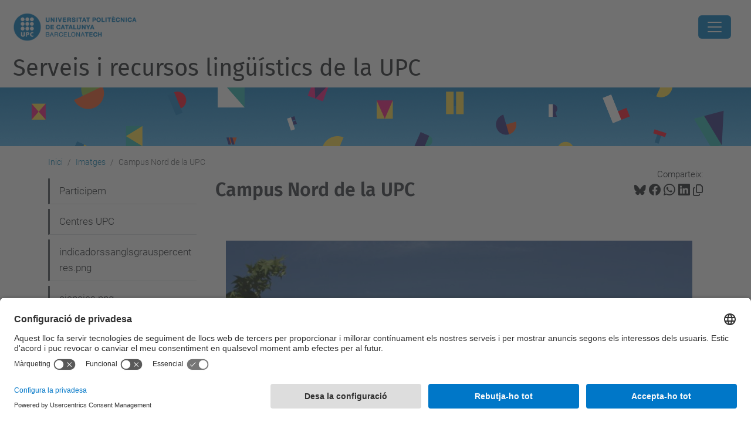

--- FILE ---
content_type: text/html;charset=utf-8
request_url: https://www.upc.edu/slt/ca/imatges/IMG_7198.JPG/view
body_size: 10345
content:
<!DOCTYPE html>
<html xmlns="http://www.w3.org/1999/xhtml" class="h-100" lang="ca" xml:lang="ca">

<head><meta http-equiv="Content-Type" content="text/html; charset=UTF-8" />
  <title>Campus Nord de la UPC — Serveis i recursos lingüístics de la UPC — UPC. Universitat Politècnica de Catalunya</title>
  <link rel="preconnect" href="//app.usercentrics.eu" />
  <link rel="preconnect" href="//api.usercentrics.eu" />
  <link rel="preconnect" href="//privacy-proxy.usercentrics.eu" />
  <link rel="dns-prefetch" href="//app.usercentrics.eu" />
  <link rel="dns-prefetch" href="//api.usercentrics.eu" />
  <link rel="preload" href="/slt/++theme++genweb6.theme/stylesheets/fa.min.css" as="style" onload="this.onload=null;this.rel='stylesheet'" />
  <!-- <link rel="preload" href="//app.usercentrics.eu/browser-ui/latest/loader.js" as="script"/>
  <link rel="preload" href="//privacy-proxy.usercentrics.eu/latest/uc-block.bundle.js" as="script"/> -->
  <script>
    window.UC_UI_DOMAINS = {
      crossDomainConsentSharingIFrame: 'https://www.upc.edu/cross-domain-bridge.html',
    };
  </script>
  <script id="usercentrics-cmp" src="https://app.usercentrics.eu/browser-ui/latest/loader.js" data-settings-id="k73tMWYfS" async=""></script>
  <script type="application/javascript" src="https://privacy-proxy.usercentrics.eu/latest/uc-block.bundle.js"></script>
  <script>
    uc.deactivateBlocking([
      'HkocEodjb7', // Google Analytics is not blocked
      'BJ59EidsWQ', //GTM
      'mJTPU19oR', //Google adsense
    ]);
  </script>
  <script type="text/javascript" id="gtag-consent">
    window.dataLayer = window.dataLayer || [];

    function gtag() {
      dataLayer.push(arguments);
    }
    gtag("consent", "default", {
      ad_user_data: "denied",
      ad_personalization: "denied",
      ad_storage: "denied",
      analytics_storage: "denied",
      wait_for_update: 500
    });
    gtag("set", "ads_data_redaction", true);
  </script>
  <script defer="defer" type="application/javascript" src="/slt/++theme++genweb6.theme/js/dataTables.min.js"></script>
  <script defer="defer" type="application/javascript" src="/slt/++theme++genweb6.theme/js/select2.min.js"></script>
<meta charset="utf-8" /><meta name="twitter:card" content="summary" /><meta property="og:site_name" content="slt" /><meta property="og:title" content="Campus Nord de la UPC" /><meta property="twitter:title" content="Campus Nord de la UPC" /><meta property="og:type" content="website" /><meta property="og:description" content="" /><meta property="twitter:description" content="" /><meta property="og:url" content="https://www.upc.edu/slt/ca/imatges/IMG_7198.JPG/view" /><meta property="twitter:url" content="https://www.upc.edu/slt/ca/imatges/IMG_7198.JPG/view" /><meta property="og:image" content="https://www.upc.edu/slt/ca/imatges/IMG_7198.JPG/@@download/image/IMG_7198.JPG" /><meta property="twitter:image" content="https://www.upc.edu/slt/ca/imatges/IMG_7198.JPG/@@download/image/IMG_7198.JPG" /><meta property="og:image:type" content="image/jpeg" /><meta name="robots" content="all" /><meta name="DC.date.created" content="2019-10-28T09:51:50+01:00" /><meta name="DC.date.modified" content="2019-10-28T09:51:52+01:00" /><meta name="DC.type" content="Imatge" /><meta name="DC.format" content="image/jpeg" /><meta name="DC.language" content="ca" /><meta name="description" /><meta name="viewport" content="width=device-width, initial-scale=1.0" /><meta name="generator" content="Plone - https://plone.org/" /><link rel="alternate" hreflang="ca" href="https://www.upc.edu/slt/ca/imatges/IMG_7198.JPG" /><link rel="alternate" hreflang="x-default" href="https://www.upc.edu/slt/ca/imatges/IMG_7198.JPG" /><link rel="canonical" href="https://www.upc.edu/slt/ca/imatges/IMG_7198.JPG" /><link rel="preload icon" type="image/vnd.microsoft.icon" href="https://www.upc.edu/slt/ca/favicon.ico?name=favicon.ico" /><link rel="mask-icon" href="https://www.upc.edu/slt/ca/favicon.ico?name=favicon.ico" /><link href="https://www.upc.edu/slt/ca/@@search" rel="search" title="Cerca en aquest lloc" /><link data-bundle="easyform" href="https://www.upc.edu/slt/++webresource++b6e63fde-4269-5984-a67a-480840700e9a/++resource++easyform.css" media="all" rel="stylesheet" type="text/css" /><link data-bundle="mosaic-css" href="https://www.upc.edu/slt/++webresource++480da030-29cc-549f-ac36-8d1ede79795e/++plone++mosaic/mosaic.min.css" media="all" rel="stylesheet" type="text/css" /><link data-bundle="multilingual" href="https://www.upc.edu/slt/++webresource++4b25ebfe-4288-5cbe-b3d2-cfa66e33cd82/++resource++plone.app.multilingual.stylesheet/multilingual.css" media="all" rel="stylesheet" type="text/css" /><link data-bundle="plone-fullscreen" href="https://www.upc.edu/slt/++webresource++ac83a459-aa2c-5a45-80a9-9d3e95ae0847/++plone++static/plone-fullscreen/fullscreen.css" media="all" rel="stylesheet" type="text/css" /><link data-bundle="upc-bundle" href="https://www.upc.edu/slt/++webresource++14ff9cc0-0eda-5e21-a9bd-22687843ae35/++theme++genweb6.upc/stylesheets/theme-upc.min.css" media="all" rel="stylesheet" type="text/css" /><link href="https://www.upc.edu/slt/++webresource++d10d4e1f-c923-51c6-ba2c-64718f31d492//++theme++genweb6.theme/stylesheets/theme.min.css" media="all" rel="stylesheet" type="text/css" /><style>.titling-line {
  position: relative;
  overflow: hidden;
  padding: 6px 0;
  margin-top: 0; }

  .titling-line:after {
    content: "";
    position: absolute;
    margin-left: 12px;
    background: #d1d1d1;
    height: 1px;
    box-shadow: 1000px 0 0 -1000px #d1d1d1;
    width: 100%;
    top: 50%; }

    .custom-banner {
      background: none !important;
      color: #ffffff !important; }
</style><script async="" src="https://www.googletagmanager.com/gtag/js?id=G-C85LT8SY84"></script><script>
  window.dataLayer = window.dataLayer || [];
  function gtag(){dataLayer.push(arguments);}
  gtag('js', new Date());

  gtag('config', 'G-C85LT8SY84');
gtag('config', 'G-P80Z250TEZ');
</script><script data-bundle="plone-fullscreen" integrity="sha384-yAbXscL0aoE/0AkFhaGNz6d74lDy9Cz7PXfkWNqRnFm0/ewX0uoBBoyPBU5qW7Nr" src="https://www.upc.edu/slt/++webresource++6aa4c841-faf5-51e8-8109-90bd97e7aa07/++plone++static/plone-fullscreen/fullscreen.js"></script><script data-bundle="plone" integrity="sha384-VpRtef0in9VvJccUgGM+OKJxMlKkCjrUuv4dmkXUjfuBQMRjcDWGNmTYiPWFcckC" src="https://www.upc.edu/slt/++webresource++63fc8075-8d9c-52b0-bd0c-c7db8d9c785d/++plone++static/bundle-plone/bundle.min.js"></script><script data-bundle="datagridfield-bundle" integrity="sha384-ab8+ZO465yuhsQpCxqQ3u2HpLcOwNqxIS0HAA+laLWcfsX8+8SXtI9TSBzDJg9wf" src="https://www.upc.edu/slt/++webresource++b5050647-6b73-57ea-8cc2-e492b13e1606/++resource++collective.z3cform.datagridfield/datagridfield-remote.min.js"></script><script integrity="sha384-Z0c0O7SGparpXtqZ7DqB+2xYabbv4FwSW10MAxUzrFnDh7Bfxubjpre0f7AIxrKf" src="https://www.upc.edu/slt/++webresource++428ff13a-1bd4-583d-ba0b-b909e791367c//++theme++genweb6.theme/js/theme.min.js"></script></head>

<body class="d-flex flex-column h-100 col-content col-one frontend icons-on portaltype-image section-imatges site-ca subsection-IMG_7198.JPG template-image_view thumbs-on userrole-anonymous viewpermission-view" id="visual-portal-wrapper" dir="ltr" data-base-url="https://www.upc.edu/slt/ca/imatges/IMG_7198.JPG" data-view-url="https://www.upc.edu/slt/ca/imatges/IMG_7198.JPG/view" data-portal-url="https://www.upc.edu/slt" data-i18ncatalogurl="https://www.upc.edu/slt/plonejsi18n" data-pat-pickadate="{&quot;date&quot;: {&quot;selectYears&quot;: 200}, &quot;time&quot;: {&quot;interval&quot;: 5 } }" data-pat-plone-modal="{&quot;actionOptions&quot;: {&quot;displayInModal&quot;: false}}"><div class="outer-wrapper flex-shrink-0">

    <header id="content-header" class="sticky-top">
      <div id="portal-top" class="w-100">
        


    <div id="header" class="d-flex align-items-center light-to-dark-theme">

        <a href="#main-container" class="d-none">Anar al contingut principal</a>

        <div id="portal-logos" class="d-flex me-4">
            <div id="logo-primary">

                <a href="https://www.upc.edu/ca" target="_blank">

                    <img alt="Serveis i recursos lingüístics a la UPC. Servei de Llengües i Terminologia" title="Serveis i recursos lingüístics a la UPC. Servei de Llengües i Terminologia" class="img-desktop" src="https://www.upc.edu/slt/@@gw-logo" />

                </a>

                

            </div>

            
        </div>

        <nav id="portal-navbar" role="navigation" class="global-navigation ms-auto">

            <ul class="navbar-nav mb-2 mb-lg-0 align-items-center" id="portal-globalnav">
                <li class="home nav-item">
                    <a class="nav-link" href="https://www.upc.edu/slt/ca">Inici</a>
                </li>

                <li class="politica-linguistica has_subtree nav-item"><a href="https://www.upc.edu/slt/ca/politica-linguistica" target="_self" class="state-published nav-link" aria-haspopup="true">Política lingüística</a><input type="checkbox" class="opener" /><label for="navitem-politica-linguistica" role="button" aria-label="Política lingüística"></label><ul class="has_subtree dropdown"><li class="pladellenguesupc nav-item"><a href="https://www.upc.edu/slt/ca/politica-linguistica/pladellenguesupc" target="_self" class="state-published nav-link">Pla de llengües UPC</a></li><li class="usos-drets nav-item"><a href="https://www.upc.edu/slt/ca/politica-linguistica/usos-drets" target="_self" class="state-published nav-link">Usos i drets lingüístics</a></li><li class="pdi nav-item"><a href="https://www.upc.edu/slt/ca/politica-linguistica/pdi" target="_self" class="state-published nav-link">Política lingüística i PDI</a></li><li class="indicadors-linguistics nav-item"><a href="https://www.upc.edu/slt/ca/politica-linguistica/indicadors-linguistics" target="_self" class="state-published nav-link">Indicadors lingüístics</a></li><li class="acords-upc-marc-normatiu nav-item"><a href="https://www.upc.edu/slt/ca/politica-linguistica/acords-upc-marc-normatiu" target="_self" class="state-published nav-link">Acords UPC i marc normatiu</a></li><li class="memories-politica-linguistica-upc nav-item"><a href="https://www.upc.edu/slt/ca/politica-linguistica/memories-politica-linguistica-upc" target="_self" class="state-published nav-link">Memòries de política lingüística</a></li><li class="servei-llengues-terminologia nav-item"><a href="https://www.upc.edu/slt/ca/politica-linguistica/servei-llengues-terminologia" target="_self" class="state-published nav-link">Servei de Llengües i Terminologia</a></li><li class="convocatoria-ajuts-drac nav-item"><a href="https://www.upc.edu/slt/ca/politica-linguistica/convocatoria-ajuts-drac" target="_self" class="state-published nav-link">Ajuts DRAC 2025-2026 a la mobilitat</a></li></ul></li><li class="acollida has_subtree nav-item"><a href="https://www.upc.edu/slt/ca/acollida" target="_self" class="state-published nav-link" aria-haspopup="true">Acollida lingüística</a><input type="checkbox" class="opener" /><label for="navitem-acollida" role="button" aria-label="Acollida lingüística"></label><ul class="has_subtree dropdown"><li class="primers-passos nav-item"><a href="https://www.upc.edu/slt/ca/acollida/primers-passos" target="_self" class="state-published nav-link">Primers passos per aterrar</a></li><li class="taller-presencial nav-item"><a href="https://www.upc.edu/slt/ca/acollida/taller-presencial" target="_self" class="state-published nav-link">Welcome! Taller de llengua i cultura</a></li><li class="just-arrived-catalaA1 nav-item"><a href="https://www.upc.edu/slt/ca/acollida/just-arrived-catalaA1" target="_self" class="state-published nav-link">Curs Just Arrived</a></li><li class="catala-inicial-centres-recerca nav-item"><a href="https://www.upc.edu/slt/ca/acollida/catala-inicial-centres-recerca" target="_self" class="state-published nav-link">Català inicial per a centres de recerca</a></li><li class="salsam nav-item"><a href="https://www.upc.edu/slt/ca/acollida/salsam" target="_self" class="state-published nav-link">Programa de mentoria SALSA'M</a></li><li class="llengues-upc nav-item"><a href="https://www.upc.edu/slt/ca/acollida/llengues-upc" target="_self" class="state-published nav-link">Les llengües a la UPC</a></li><li class="interculturalitat nav-item"><a href="https://www.upc.edu/slt/ca/acollida/interculturalitat" target="_self" class="state-published nav-link">Interculturalitat</a></li><li class="recursos nav-item"><a href="https://www.upc.edu/slt/ca/acollida/recursos" target="_self" class="state-published nav-link">Recursos</a></li></ul></li><li class="cursos-i-certificats has_subtree nav-item"><a href="https://www.upc.edu/slt/ca/cursos-i-certificats" target="_self" class="state-published nav-link" aria-haspopup="true">Cursos i certificats</a><input type="checkbox" class="opener" /><label for="navitem-cursos-i-certificats" role="button" aria-label="Cursos i certificats"></label><ul class="has_subtree dropdown"><li class="apren-catala nav-item"><a href="https://www.upc.edu/slt/ca/cursos-i-certificats/apren-catala" target="_self" class="state-published nav-link">Aprèn català i certifica el nivell</a></li><li class="apren-llengua-signes-catalana nav-item"><a href="https://www.upc.edu/slt/ca/cursos-i-certificats/apren-llengua-signes-catalana" target="_self" class="state-published nav-link">Aprèn llengua de signes catalana</a></li><li class="apren-aranes nav-item"><a href="https://www.upc.edu/slt/ca/cursos-i-certificats/apren-aranes" target="_self" class="state-published nav-link">Aprèn aranès</a></li><li class="apren-angles nav-item"><a href="https://www.upc.edu/slt/ca/cursos-i-certificats/apren-angles" target="_self" class="state-published nav-link">Aprèn anglès i altres idiomes</a></li><li class="apren-espanyol nav-item"><a href="https://www.upc.edu/slt/ca/cursos-i-certificats/apren-espanyol" target="_self" class="state-published nav-link">Aprèn espanyol</a></li><li class="certifica nav-item"><a href="https://www.upc.edu/slt/ca/cursos-i-certificats/certifica" target="_self" class="state-published nav-link">Certifica el teu nivell d'idiomes</a></li></ul></li><li class="traduccio-i-tecnologies has_subtree nav-item"><a href="https://www.upc.edu/slt/ca/traduccio-i-tecnologies" target="_self" class="state-published nav-link" aria-haspopup="true">Traducció i tecnologies</a><input type="checkbox" class="opener" /><label for="navitem-traduccio-i-tecnologies" role="button" aria-label="Traducció i tecnologies"></label><ul class="has_subtree dropdown"><li class="encarrecs nav-item"><a href="https://www.upc.edu/slt/ca/traduccio-i-tecnologies/encarrecs" target="_self" class="state-published nav-link">Encàrrecs de correccions i traduccions</a></li><li class="tecnologies-linguistiques nav-item"><a href="https://www.upc.edu/slt/ca/traduccio-i-tecnologies/tecnologies-linguistiques" target="_blank" class="state-published nav-link">Tecnologies lingüístiques</a></li><li class="consultes-linguistiques nav-item"><a href="https://www.upc.edu/slt/ca/traduccio-i-tecnologies/consultes-linguistiques" target="_self" class="state-published nav-link">Consultes lingüístiques</a></li></ul></li><li class="redaccio-i-comunicacio has_subtree nav-item"><a href="https://www.upc.edu/slt/ca/redaccio-i-comunicacio" target="_self" class="state-published nav-link" aria-haspopup="true">Redacció i comunicació</a><input type="checkbox" class="opener" /><label for="navitem-redaccio-i-comunicacio" role="button" aria-label="Redacció i comunicació"></label><ul class="has_subtree dropdown"><li class="recursos-redaccio nav-item"><a href="https://www.upc.edu/slt/ca/redaccio-i-comunicacio/recursos-redaccio" target="_self" class="state-published nav-link">Recursos de redacció</a></li><li class="writing-resources nav-item"><a href="https://www.upc.edu/slt/ca/redaccio-i-comunicacio/writing-resources" target="_self" class="state-published nav-link">Writing resources</a></li><li class="terminologia-upc nav-item"><a href="https://www.upc.edu/slt/ca/redaccio-i-comunicacio/terminologia-upc" target="_self" class="state-published nav-link">Terminologia UPC</a></li><li class="millora-la-comunicacio-oral nav-item"><a href="https://www.upc.edu/slt/ca/redaccio-i-comunicacio/millora-la-comunicacio-oral" target="_self" class="state-published nav-link">Millora la comunicació oral</a></li><li class="comunicacio-eficac nav-item"><a href="https://www.upc.edu/slt/ca/redaccio-i-comunicacio/comunicacio-eficac" target="_self" class="state-published nav-link">Comunicació eficaç</a></li><li class="nomenclatura-upc-lsc nav-item"><a href="https://www.upc.edu/slt/ca/redaccio-i-comunicacio/nomenclatura-upc-lsc" target="_self" class="state-published nav-link">Llengua de signes catalana</a></li></ul></li>

                

                    <li class="nav-item nav-action">

                        <a title="Identificació" href="https://www.upc.edu/slt/ca/imatges/IMG_7198.JPG/login" id="personaltools-login" icon="person-fill">

                        <i class="bi bi-person-fill" title="Identificació" alt="Identificació"></i>
                        </a>

                    </li>

                

                

                    <li class="has_subtree nav-item nav-lang">

                        <a href="#" class="nav-link" aria-haspopup="true">
                            <i class="bi bi-globe" alt="Idiomes" title="Idiomes"></i>
                        </a>

                        <ul class="has_subtree dropdown">
                            <li class="nav-item">
                                <a class="nav-link" href="https://www.upc.edu/slt/@@multilingual-selector/6b1b8a1b988c4bba9ae617af6651f7aa/en?set_language=en&amp;post_path=/view">
                                    <span>English</span>
                                </a>
                            </li>
                            <li class="nav-item">
                                <a class="nav-link" href="https://www.upc.edu/slt/@@multilingual-selector/6b1b8a1b988c4bba9ae617af6651f7aa/es?set_language=es&amp;post_path=/view">
                                    <span>Español</span>
                                </a>
                            </li>
                        </ul>
                    </li>

                
            </ul>
        </nav>

        <div id="portal-searchbox" class="nav-item">

            

    <form id="searchGadget_form" action="https://www.upc.edu/slt/ca/@@search" role="search" class="d-flex pat-livesearch show_images " data-pat-livesearch="ajaxUrl:https://www.upc.edu/slt/ca/@@ajax-search">

        <label class="hiddenStructure" for="searchGadget">Cerca</label>

        

            <input name="SearchableText" type="text" size="18" id="searchGadget" title="Cerca en el lloc" placeholder="Cerca en el lloc" class="searchField form-control me-3" />

            

            

        

        <button class="searchButton" type="submit" alt="Cerca" aria-label="Cerca"><i class="bi bi-search" alt="Cerca" title="Cerca"></i></button>

        <div id="portal-advanced-search" class="hiddenStructure">

            <a href="https://www.upc.edu/slt/ca/@@search">Cerca avançada…</a>

        </div>

    </form>


        </div>

        <div id="portal-navbar-mobile" class="d-none ms-auto" role="navigation">

            <nav class="navbar navbar-dark">

                <div class="container-fluid">

                    <button class="navbar-toggler" type="button" data-bs-toggle="offcanvas" aria-label="Close" data-bs-target="#gwMobileNavbar" aria-controls="gwMobileNavbar">

                    <span class="navbar-toggler-icon"></span>

                    </button>

                    <div class="offcanvas offcanvas-end text-bg-dark" tabindex="-1" id="gwMobileNavbar" aria-labelledby="gwMobileNavbarLabel">

                        <div class="offcanvas-header">

                            <p class="h5">Menú</p>
                            <button type="button" class="btn-close btn-close-white" data-bs-dismiss="offcanvas" aria-label="Close"></button>

                        </div>

                        <div class="offcanvas-body">

                            <div class="d-flex mt-3 mb-2" role="search">

                                <div id="portal-searchbox-mobile" class="nav-item">

                                    

    <form id="searchGadget_form_mobile" action="https://www.upc.edu/slt/ca/@@search" role="search" class="d-flex pat-livesearch show_images " data-pat-livesearch="ajaxUrl:https://www.upc.edu/slt/ca/@@ajax-search">

        <label class="hiddenStructure" for="searchGadget_mobile">Cerca</label>

        

            <input name="SearchableText" type="text" size="18" id="searchGadget_mobile" title="Cerca en el lloc" placeholder="Cerca en el lloc" class="searchField form-control me-3" />

            

            

        

        <button class="searchButton" type="submit" alt="Cerca" aria-label="Cerca"><i class="bi bi-search" alt="Cerca" title="Cerca"></i></button>

        <div id="portal-advanced-search_mobile" class="hiddenStructure">

            <a href="https://www.upc.edu/slt/ca/@@search">Cerca avançada…</a>

        </div>

    </form>



                                </div>

                            </div>

                            <ul class="navbar-nav justify-content-end flex-grow-1 pe-3">

                                <li class="nav-item">

                                    <a class="nav-link" href="https://www.upc.edu/slt/ca">Inici</a>

                                </li>

                                

                                    <li class="ps-3"><hr class="mt-1 mb-1" /></li>

                                    <li class="politica-linguistica has_subtree nav-item"><a href="https://www.upc.edu/slt/ca/politica-linguistica" target="_self" class="state-published nav-link" aria-haspopup="true">Política lingüística</a><input type="checkbox" class="opener" /><label for="navitem-politica-linguistica" role="button" aria-label="Política lingüística"></label><ul class="has_subtree dropdown"><li class="pladellenguesupc nav-item"><a href="https://www.upc.edu/slt/ca/politica-linguistica/pladellenguesupc" target="_self" class="state-published nav-link">Pla de llengües UPC</a></li><li class="usos-drets nav-item"><a href="https://www.upc.edu/slt/ca/politica-linguistica/usos-drets" target="_self" class="state-published nav-link">Usos i drets lingüístics</a></li><li class="pdi nav-item"><a href="https://www.upc.edu/slt/ca/politica-linguistica/pdi" target="_self" class="state-published nav-link">Política lingüística i PDI</a></li><li class="indicadors-linguistics nav-item"><a href="https://www.upc.edu/slt/ca/politica-linguistica/indicadors-linguistics" target="_self" class="state-published nav-link">Indicadors lingüístics</a></li><li class="acords-upc-marc-normatiu nav-item"><a href="https://www.upc.edu/slt/ca/politica-linguistica/acords-upc-marc-normatiu" target="_self" class="state-published nav-link">Acords UPC i marc normatiu</a></li><li class="memories-politica-linguistica-upc nav-item"><a href="https://www.upc.edu/slt/ca/politica-linguistica/memories-politica-linguistica-upc" target="_self" class="state-published nav-link">Memòries de política lingüística</a></li><li class="servei-llengues-terminologia nav-item"><a href="https://www.upc.edu/slt/ca/politica-linguistica/servei-llengues-terminologia" target="_self" class="state-published nav-link">Servei de Llengües i Terminologia</a></li><li class="convocatoria-ajuts-drac nav-item"><a href="https://www.upc.edu/slt/ca/politica-linguistica/convocatoria-ajuts-drac" target="_self" class="state-published nav-link">Ajuts DRAC 2025-2026 a la mobilitat</a></li></ul></li><li class="acollida has_subtree nav-item"><a href="https://www.upc.edu/slt/ca/acollida" target="_self" class="state-published nav-link" aria-haspopup="true">Acollida lingüística</a><input type="checkbox" class="opener" /><label for="navitem-acollida" role="button" aria-label="Acollida lingüística"></label><ul class="has_subtree dropdown"><li class="primers-passos nav-item"><a href="https://www.upc.edu/slt/ca/acollida/primers-passos" target="_self" class="state-published nav-link">Primers passos per aterrar</a></li><li class="taller-presencial nav-item"><a href="https://www.upc.edu/slt/ca/acollida/taller-presencial" target="_self" class="state-published nav-link">Welcome! Taller de llengua i cultura</a></li><li class="just-arrived-catalaA1 nav-item"><a href="https://www.upc.edu/slt/ca/acollida/just-arrived-catalaA1" target="_self" class="state-published nav-link">Curs Just Arrived</a></li><li class="catala-inicial-centres-recerca nav-item"><a href="https://www.upc.edu/slt/ca/acollida/catala-inicial-centres-recerca" target="_self" class="state-published nav-link">Català inicial per a centres de recerca</a></li><li class="salsam nav-item"><a href="https://www.upc.edu/slt/ca/acollida/salsam" target="_self" class="state-published nav-link">Programa de mentoria SALSA'M</a></li><li class="llengues-upc nav-item"><a href="https://www.upc.edu/slt/ca/acollida/llengues-upc" target="_self" class="state-published nav-link">Les llengües a la UPC</a></li><li class="interculturalitat nav-item"><a href="https://www.upc.edu/slt/ca/acollida/interculturalitat" target="_self" class="state-published nav-link">Interculturalitat</a></li><li class="recursos nav-item"><a href="https://www.upc.edu/slt/ca/acollida/recursos" target="_self" class="state-published nav-link">Recursos</a></li></ul></li><li class="cursos-i-certificats has_subtree nav-item"><a href="https://www.upc.edu/slt/ca/cursos-i-certificats" target="_self" class="state-published nav-link" aria-haspopup="true">Cursos i certificats</a><input type="checkbox" class="opener" /><label for="navitem-cursos-i-certificats" role="button" aria-label="Cursos i certificats"></label><ul class="has_subtree dropdown"><li class="apren-catala nav-item"><a href="https://www.upc.edu/slt/ca/cursos-i-certificats/apren-catala" target="_self" class="state-published nav-link">Aprèn català i certifica el nivell</a></li><li class="apren-llengua-signes-catalana nav-item"><a href="https://www.upc.edu/slt/ca/cursos-i-certificats/apren-llengua-signes-catalana" target="_self" class="state-published nav-link">Aprèn llengua de signes catalana</a></li><li class="apren-aranes nav-item"><a href="https://www.upc.edu/slt/ca/cursos-i-certificats/apren-aranes" target="_self" class="state-published nav-link">Aprèn aranès</a></li><li class="apren-angles nav-item"><a href="https://www.upc.edu/slt/ca/cursos-i-certificats/apren-angles" target="_self" class="state-published nav-link">Aprèn anglès i altres idiomes</a></li><li class="apren-espanyol nav-item"><a href="https://www.upc.edu/slt/ca/cursos-i-certificats/apren-espanyol" target="_self" class="state-published nav-link">Aprèn espanyol</a></li><li class="certifica nav-item"><a href="https://www.upc.edu/slt/ca/cursos-i-certificats/certifica" target="_self" class="state-published nav-link">Certifica el teu nivell d'idiomes</a></li></ul></li><li class="traduccio-i-tecnologies has_subtree nav-item"><a href="https://www.upc.edu/slt/ca/traduccio-i-tecnologies" target="_self" class="state-published nav-link" aria-haspopup="true">Traducció i tecnologies</a><input type="checkbox" class="opener" /><label for="navitem-traduccio-i-tecnologies" role="button" aria-label="Traducció i tecnologies"></label><ul class="has_subtree dropdown"><li class="encarrecs nav-item"><a href="https://www.upc.edu/slt/ca/traduccio-i-tecnologies/encarrecs" target="_self" class="state-published nav-link">Encàrrecs de correccions i traduccions</a></li><li class="tecnologies-linguistiques nav-item"><a href="https://www.upc.edu/slt/ca/traduccio-i-tecnologies/tecnologies-linguistiques" target="_blank" class="state-published nav-link">Tecnologies lingüístiques</a></li><li class="consultes-linguistiques nav-item"><a href="https://www.upc.edu/slt/ca/traduccio-i-tecnologies/consultes-linguistiques" target="_self" class="state-published nav-link">Consultes lingüístiques</a></li></ul></li><li class="redaccio-i-comunicacio has_subtree nav-item"><a href="https://www.upc.edu/slt/ca/redaccio-i-comunicacio" target="_self" class="state-published nav-link" aria-haspopup="true">Redacció i comunicació</a><input type="checkbox" class="opener" /><label for="navitem-redaccio-i-comunicacio" role="button" aria-label="Redacció i comunicació"></label><ul class="has_subtree dropdown"><li class="recursos-redaccio nav-item"><a href="https://www.upc.edu/slt/ca/redaccio-i-comunicacio/recursos-redaccio" target="_self" class="state-published nav-link">Recursos de redacció</a></li><li class="writing-resources nav-item"><a href="https://www.upc.edu/slt/ca/redaccio-i-comunicacio/writing-resources" target="_self" class="state-published nav-link">Writing resources</a></li><li class="terminologia-upc nav-item"><a href="https://www.upc.edu/slt/ca/redaccio-i-comunicacio/terminologia-upc" target="_self" class="state-published nav-link">Terminologia UPC</a></li><li class="millora-la-comunicacio-oral nav-item"><a href="https://www.upc.edu/slt/ca/redaccio-i-comunicacio/millora-la-comunicacio-oral" target="_self" class="state-published nav-link">Millora la comunicació oral</a></li><li class="comunicacio-eficac nav-item"><a href="https://www.upc.edu/slt/ca/redaccio-i-comunicacio/comunicacio-eficac" target="_self" class="state-published nav-link">Comunicació eficaç</a></li><li class="nomenclatura-upc-lsc nav-item"><a href="https://www.upc.edu/slt/ca/redaccio-i-comunicacio/nomenclatura-upc-lsc" target="_self" class="state-published nav-link">Llengua de signes catalana</a></li></ul></li>

                                

                                

                                    

                                        <li class="ps-3"><hr class="mt-1 mb-1" /></li>

                                        <li class="nav-item">

                                            <a href="https://www.upc.edu/slt/ca/imatges/IMG_7198.JPG/login" title="Identificació" id="personaltools-login-mobile">

                                                <span>Identificació</span>
                                            </a>

                                        </li>

                                    

                                

                                

                                    

                                        <li class="ps-3"><hr class="mt-1 mb-1" /></li>

                                        <li class="nav-item">

                                            <a class="nav-link" href="https://www.upc.edu/slt/@@multilingual-selector/6b1b8a1b988c4bba9ae617af6651f7aa/en?set_language=en&amp;post_path=/view">

                                                <span>English</span>

                                            </a>

                                        </li>
                                        <li class="nav-item">

                                            <a class="nav-link" href="https://www.upc.edu/slt/@@multilingual-selector/6b1b8a1b988c4bba9ae617af6651f7aa/es?set_language=es&amp;post_path=/view">

                                                <span>Español</span>

                                            </a>

                                        </li>

                                    

                                

                            </ul>
                        </div>
                    </div>
                </div>
            </nav>
        </div>
    </div>



      </div>
    </header>

    <div id="above-content-wrapper">
      <div id="viewlet-above-content">



    <div id="hero" class="light-to-dark-theme image-hero content-hero" style="--bg-img-url: url(https://www.upc.edu/slt/@@gw-hero)">

        

        

        

            <section>

                

                

                <img alt="" src="https://www.upc.edu/slt/@@gw-hero" />

            </section>

        

        <div class="site_title">

            

                

                <div class="h1">
                    <a accesskey="1" class="text-decoration-none" href="https://www.upc.edu/slt/ca">
                        Serveis i recursos lingüístics de la UPC
                    </a>
                </div>

            

        </div>

        

    </div>





<nav id="portal-breadcrumbs" aria-label="breadcrumb" label_breadcrumb="label_breadcrumb">
  <div class="container">
    <ol class="breadcrumb">
      <li class="breadcrumb-item"><a href="https://www.upc.edu/slt/ca">Inici</a></li>
      
        <li class="breadcrumb-item"><a href="https://www.upc.edu/slt/ca/imatges">Imatges</a></li>
        
      
        
        <li class="breadcrumb-item active" aria-current="page">Campus Nord de la UPC</li>
      
    </ol>
  </div>
</nav>
</div>
    </div>

    <div class="container">
      <div class="row">
        <aside id="global_statusmessage" class="col-12">
      

      <div>
      </div>
    </aside>
      </div>
      <main id="main-container" class="row">
        <section id="portal-column-content">

      

      

        

          <article id="content">

            

              <header>

                <div id="viewlet-above-content-title"><span id="social-tags-body" itemscope="" itemtype="http://schema.org/WebPage" style="display: none">
  <span itemprop="name">Campus Nord de la UPC</span>
  <span itemprop="description"></span>
  <span itemprop="url">https://www.upc.edu/slt/ca/imatges/IMG_7198.JPG/view</span>
  <span itemprop="image">https://www.upc.edu/slt/ca/imatges/IMG_7198.JPG/@@download/image/IMG_7198.JPG</span>
</span>

<div id="social_tags">

  <p class="fs-s mb-0">
    Comparteix:
  </p>

  

    <a target="_blank" href="https://bsky.app/intent/compose?text=Campus Nord de la UPC https://www.upc.edu/slt/resolveuid/b6da8f1f546b458b8009658cc39b6e2e" title="Bluesky">

      <i class="fa-brands fa-bluesky"></i>

    </a>

    

  

    <a target="_blank" href="https://www.facebook.com/sharer/sharer.php?u=https://www.upc.edu/slt/resolveuid/b6da8f1f546b458b8009658cc39b6e2e" title="Facebook">

      <i class="bi bi-facebook"></i>

    </a>

    

  

    <a target="_blank" href="https://wa.me/?text=Campus Nord de la UPC https://www.upc.edu/slt/resolveuid/b6da8f1f546b458b8009658cc39b6e2e" title="Whatsapp">

      <i class="bi bi-whatsapp"></i>

    </a>

    

  

    <a target="_blank" href="https://www.linkedin.com/sharing/share-offsite?url=https://www.upc.edu/slt/resolveuid/b6da8f1f546b458b8009658cc39b6e2e" title="Linkedin">

      <i class="bi bi-linkedin"></i>

    </a>

    

  

    

    <a href="#" data-bs-toggle="tooltip" id="copy-universal-link" data-url="https://www.upc.edu/slt/resolveuid/b6da8f1f546b458b8009658cc39b6e2e" aria-label="Copiat!" data-bs-title="Copiat!" data-bs-original-title="Copiar enllaç">

      <i class="fa-regular fa-copy"></i>

    </a>

  

</div>
</div>

                
                  <h1>Campus Nord de la UPC</h1>

                

                <div id="viewlet-below-content-title"></div>

                
                  

                

                <div id="viewlet-below-content-description"></div>

              </header>

              <div id="viewlet-above-content-body">
</div>

              <div id="content-core">
                


  <section class="section section-main">
    <figure class="figure">
      <a href="https://www.upc.edu/slt/ca/imatges/IMG_7198.JPG/image_view_fullscreen">
        <img src="https://www.upc.edu/slt/ca/imatges/IMG_7198.JPG/@@images/image-800-e2fbfeb9a114a5f5b2efec7aef5f445e.jpeg" alt="Campus Nord de la UPC" title="Campus Nord de la UPC" height="533" width="800" class="figure-img img-fluid" />
      </a>
    </figure>

    

    <div class="file-description">

      <div class="h5 mb-2">
        <a href="https://www.upc.edu/slt/ca/imatges/IMG_7198.JPG/@@download/image/IMG_7198.JPG">IMG_7198.JPG</a>
      </div>
      <div class="metadata d-flex justify-content-center text-muted small">
        <div class="px-2">
          <svg xmlns="http://www.w3.org/2000/svg" width="16" height="16" fill="currentColor" class="plone-icon icon-inline bi bi-file-earmark-image" viewbox="0 0 16 16" aria-labelledby="title">
  <path d="M6.502 7a1.5 1.5 0 1 0 0-3 1.5 1.5 0 0 0 0 3z"></path>
  <path d="M14 14a2 2 0 0 1-2 2H4a2 2 0 0 1-2-2V2a2 2 0 0 1 2-2h5.5L14 4.5V14zM4 1a1 1 0 0 0-1 1v10l2.224-2.224a.5.5 0 0 1 .61-.075L8 11l2.157-3.02a.5.5 0 0 1 .76-.063L13 10V4.5h-2A1.5 1.5 0 0 1 9.5 3V1H4z"></path>
<title>image/jpeg</title></svg>
          <span class="d-none">Type</span>
          image/jpeg
        </div>
        <div class="px-2">
          <svg xmlns="http://www.w3.org/2000/svg" width="16" height="16" fill="currentColor" class="plone-icon icon-inline bi bi-aspect-ratio" viewbox="0 0 16 16" aria-labelledby="title">
  <path d="M0 3.5A1.5 1.5 0 0 1 1.5 2h13A1.5 1.5 0 0 1 16 3.5v9a1.5 1.5 0 0 1-1.5 1.5h-13A1.5 1.5 0 0 1 0 12.5v-9zM1.5 3a.5.5 0 0 0-.5.5v9a.5.5 0 0 0 .5.5h13a.5.5 0 0 0 .5-.5v-9a.5.5 0 0 0-.5-.5h-13z"></path>
  <path d="M2 4.5a.5.5 0 0 1 .5-.5h3a.5.5 0 0 1 0 1H3v2.5a.5.5 0 0 1-1 0v-3zm12 7a.5.5 0 0 1-.5.5h-3a.5.5 0 0 1 0-1H13V8.5a.5.5 0 0 1 1 0v3z"></path>
<title>Dimension</title></svg>
          <span class="d-none">Dimension</span>
          4272x2848
        </div>
        <div class="px-2">
          <svg xmlns="http://www.w3.org/2000/svg" width="16" height="16" fill="currentColor" class="plone-icon icon-inline bi bi-file-binary" viewbox="0 0 16 16" aria-labelledby="title">
  <path d="M5.526 13.09c.976 0 1.524-.79 1.524-2.205 0-1.412-.548-2.203-1.524-2.203-.978 0-1.526.79-1.526 2.203 0 1.415.548 2.206 1.526 2.206zm-.832-2.205c0-1.05.29-1.612.832-1.612.358 0 .607.247.733.721L4.7 11.137a6.749 6.749 0 0 1-.006-.252zm.832 1.614c-.36 0-.606-.246-.732-.718l1.556-1.145c.003.079.005.164.005.249 0 1.052-.29 1.614-.829 1.614zm5.329.501v-.595H9.73V8.772h-.69l-1.19.786v.688L8.986 9.5h.05v2.906h-1.18V13h3z"></path>
  <path d="M4 0a2 2 0 0 0-2 2v12a2 2 0 0 0 2 2h8a2 2 0 0 0 2-2V2a2 2 0 0 0-2-2H4zm0 1h8a1 1 0 0 1 1 1v12a1 1 0 0 1-1 1H4a1 1 0 0 1-1-1V2a1 1 0 0 1 1-1z"></path>
<title>Size</title></svg>
          <span class="d-none">File size</span>
          5.0 MB
          
        </div>
      </div>

    </div>

  </section>

  <section class="section section-actions">
    <a class="btn btn-primary download" href="https://www.upc.edu/slt/ca/imatges/IMG_7198.JPG/@@download/image/IMG_7198.JPG">Descarrega</a>
    <a class="btn btn-primary fullscreen" href="https://www.upc.edu/slt/ca/imatges/IMG_7198.JPG/image_view_fullscreen"><span>Feu clic per a visualitzar la imatge a mida completa…</span></a>
  </section>




              </div>

              <div id="viewlet-below-content-body">






</div>

            
            <footer>
              <div id="viewlet-below-content">




</div>
            </footer>
          </article>
        
      

      
    </section>
        <aside id="portal-column-one">
        
      
        

    <div class="portletWrapper" id="portletwrapper-706c6f6e652e6c656674636f6c756d6e0a636f6e746578740a2f3132302f736c742f63610a6e617669676174696f6e" data-portlethash="706c6f6e652e6c656674636f6c756d6e0a636f6e746578740a2f3132302f736c742f63610a6e617669676174696f6e">

  <div class="card portlet portletNavigationTree">

    <div class="card-header hiddenStructure">

      <h2 class="portlet-title">Navegació</h2>
    </div>

    <nav class="card-body">
      <ul class="navTree navTreeLevel0">
        
        



<li class="navTreeItem visualNoMarker navTreeFolderish section-participem">

    

        <a href="https://www.upc.edu/slt/ca/imatges/participem" title="" class="state-published navTreeFolderish " target="_self">

            

            

            

            Participem
        </a>
        

    
</li>

<li class="navTreeItem visualNoMarker navTreeFolderish section-centres-upc">

    

        <a href="https://www.upc.edu/slt/ca/imatges/centres-upc" title="" class="state-published navTreeFolderish " target="_self">

            

            

            

            Centres UPC
        </a>
        

    
</li>

<li class="navTreeItem visualNoMarker section-indicadorssanglsgrauspercentres-png">

    

        <a href="https://www.upc.edu/slt/ca/imatges/indicadorssanglsgrauspercentres.png/view" title="" class="state-missing-value " target="_self">

            

            

            

            indicadorssanglsgrauspercentres.png
        </a>
        

    
</li>

<li class="navTreeItem visualNoMarker section-ciencies-png">

    

        <a href="https://www.upc.edu/slt/ca/imatges/ciencies.png/view" title="" class="state-missing-value " target="_self">

            

            

            

            ciencies.png
        </a>
        

    
</li>

<li class="navTreeItem visualNoMarker navTreeFolderish section-pagina-inici">

    

        <a href="https://www.upc.edu/slt/ca/imatges/pagina-inici" title="" class="state-published navTreeFolderish " target="_self">

            

            

            

            AA Pàgina d'inici
        </a>
        

    
</li>

<li class="navTreeItem visualNoMarker navTreeFolderish section-apren-catala">

    

        <a href="https://www.upc.edu/slt/ca/imatges/apren-catala" title="" class="state-published navTreeFolderish " target="_self">

            

            

            

            Aprèn català
        </a>
        

    
</li>

<li class="navTreeItem visualNoMarker section-arquitectura-png">

    

        <a href="https://www.upc.edu/slt/ca/imatges/arquitectura.png/view" title="" class="state-missing-value " target="_self">

            

            

            

            arquitectura.png
        </a>
        

    
</li>

<li class="navTreeItem visualNoMarker section-enginyeria">

    

        <a href="https://www.upc.edu/slt/ca/imatges/enginyeria/view" title="" class="state-missing-value " target="_self">

            

            

            

            enginyeria
        </a>
        

    
</li>

<li class="navTreeItem visualNoMarker navTreeFolderish section-upc-digue-ho-be">

    

        <a href="https://www.upc.edu/slt/ca/imatges/upc-digue-ho-be" title="" class="state-published navTreeFolderish " target="_self">

            

            

            

            UPC, digue-ho bé. Oralitat
        </a>
        

    
</li>

<li class="navTreeItem visualNoMarker navTreeFolderish section-ace">

    

        <a href="https://www.upc.edu/slt/ca/imatges/ace" title="" class="state-published navTreeFolderish " target="_self">

            

            

            

            ACE
        </a>
        

    
</li>

<li class="navTreeItem visualNoMarker navTreeFolderish section-acollida-linguistica-i-cultural">

    

        <a href="https://www.upc.edu/slt/ca/imatges/acollida-linguistica-i-cultural" title="" class="state-published navTreeFolderish " target="_self">

            

            

            

            Acollida lingüística i cultural
        </a>
        

    
</li>

<li class="navTreeItem visualNoMarker navTreeFolderish section-apren-aranes">

    

        <a href="https://www.upc.edu/slt/ca/imatges/apren-aranes" title="" class="state-published navTreeFolderish " target="_self">

            

            

            

            Aprèn aranès
        </a>
        

    
</li>

<li class="navTreeItem visualNoMarker navTreeFolderish section-baners4">

    

        <a href="https://www.upc.edu/slt/ca/imatges/baners4" title="" class="state-published navTreeFolderish " target="_self">

            

            

            

            Bàners
        </a>
        

    
</li>

<li class="navTreeItem visualNoMarker navTreeCurrentNode section-img_7198-jpg">

    

        <a href="https://www.upc.edu/slt/ca/imatges/IMG_7198.JPG/view" title="" class="state-missing-value navTreeCurrentItem navTreeCurrentNode " target="_self">

            

            

            

            Campus Nord de la UPC
        </a>
        

    
</li>

<li class="navTreeItem visualNoMarker section-catala-principiants-jpg">

    

        <a href="https://www.upc.edu/slt/ca/imatges/catala-principiants.jpg/view" title="" class="state-missing-value " target="_self">

            

            

            

            Cursos de català per a principiants
        </a>
        

    
</li>

<li class="navTreeItem visualNoMarker navTreeFolderish section-demana">

    

        <a href="https://www.upc.edu/slt/ca/imatges/demana" title="" class="state-published navTreeFolderish " target="_self">

            

            

            

            Demana
        </a>
        

    
</li>

<li class="navTreeItem visualNoMarker navTreeFolderish section-llengua-de-signes-catalana">

    

        <a href="https://www.upc.edu/slt/ca/imatges/llengua-de-signes-catalana" title="" class="state-published navTreeFolderish " target="_self">

            

            

            

            Llengua de signes catalana
        </a>
        

    
</li>

<li class="navTreeItem visualNoMarker navTreeFolderish section-diccionaris-i-terminologia">

    

        <a href="https://www.upc.edu/slt/ca/imatges/diccionaris-i-terminologia" title="" class="state-published navTreeFolderish " target="_self">

            

            

            

            Diccionaris i terminologia
        </a>
        

    
</li>

<li class="navTreeItem visualNoMarker section-espaolextranjeros_es-jpg">

    

        <a href="https://www.upc.edu/slt/ca/imatges/espaolextranjeros_ES.jpg/view" title="" class="state-missing-value " target="_self">

            

            

            

            Español para extranjeros
        </a>
        

    
</li>

<li class="navTreeItem visualNoMarker section-exemple-impres-jpg">

    

        <a href="https://www.upc.edu/slt/ca/imatges/exemple-impres.jpg/view" title="" class="state-missing-value " target="_self">

            

            

            

            Exemple impres
        </a>
        

    
</li>

<li class="navTreeItem visualNoMarker navTreeFolderish section-icones-simbols-1">

    

        <a href="https://www.upc.edu/slt/ca/imatges/icones-simbols-1" title="" class="state-published navTreeFolderish " target="_self">

            

            

            

            Icones símbols
        </a>
        

    
</li>

<li class="navTreeItem visualNoMarker section-idiomesupc-jpg">

    

        <a href="https://www.upc.edu/slt/ca/imatges/IdiomesUPC.jpg/view" title="" class="state-missing-value " target="_self">

            

            

            

            Idiomes UPC: acords amb les escoles d'idiomes universitàries
        </a>
        

    
</li>

<li class="navTreeItem visualNoMarker section-informacio">

    

        <a href="https://www.upc.edu/slt/ca/imatges/informacio/view" title="" class="state-missing-value " target="_self">

            

            

            

            Informació
        </a>
        

    
</li>

<li class="navTreeItem visualNoMarker navTreeFolderish section-kit-aterratge">

    

        <a href="https://www.upc.edu/slt/ca/imatges/kit-aterratge" title="" class="state-published navTreeFolderish " target="_self">

            

            

            

            kit aterratge
        </a>
        

    
</li>

<li class="navTreeItem visualNoMarker navTreeFolderish section-models-documents">

    

        <a href="https://www.upc.edu/slt/ca/imatges/models-documents" title="" class="state-published navTreeFolderish " target="_self">

            

            

            

            Models de documents
        </a>
        

    
</li>

<li class="navTreeItem visualNoMarker navTreeFolderish section-nadal-inici">

    

        <a href="https://www.upc.edu/slt/ca/imatges/nadal-inici" title="" class="state-published navTreeFolderish " target="_self">

            

            

            

            Nadal Inici
        </a>
        

    
</li>

<li class="navTreeItem visualNoMarker section-nomneclaturaversio2014-jpg">

    

        <a href="https://www.upc.edu/slt/ca/imatges/nomneclaturaversio2014.jpg/view" title="" class="state-missing-value " target="_self">

            

            

            

            Nomeclatura UPC versió 2014
        </a>
        

    
</li>

<li class="navTreeItem visualNoMarker navTreeFolderish section-noticies">

    

        <a href="https://www.upc.edu/slt/ca/imatges/noticies" title="" class="state-published navTreeFolderish " target="_self">

            

            

            

            Notícies
        </a>
        

    
</li>

<li class="navTreeItem visualNoMarker navTreeFolderish section-carrusel-dimatges-nadal-2015">

    

        <a href="https://www.upc.edu/slt/ca/imatges/carrusel-dimatges-nadal-2015" title="" class="state-published navTreeFolderish " target="_self">

            

            

            

            Pestanyes boles
        </a>
        

    
</li>

<li class="navTreeItem visualNoMarker navTreeFolderish section-pla-de-llengues-2022-2025">

    

        <a href="https://www.upc.edu/slt/ca/imatges/pla-de-llengues-2022-2025" title="" class="state-published navTreeFolderish " target="_self">

            

            

            

            Pla de llengües UPC 2022-2025
        </a>
        

    
</li>

<li class="navTreeItem visualNoMarker navTreeFolderish section-politica-linguistica">

    

        <a href="https://www.upc.edu/slt/ca/imatges/politica-linguistica" title="" class="state-published navTreeFolderish " target="_self">

            

            

            

            Política lingüística
        </a>
        

    
</li>

<li class="navTreeItem visualNoMarker navTreeFolderish section-programa-didiomes-de-la-upc">

    

        <a href="https://www.upc.edu/slt/ca/imatges/programa-didiomes-de-la-upc" title="" class="state-published navTreeFolderish " target="_self">

            

            

            

            Programa d'idiomes de la UPC
        </a>
        

    
</li>

<li class="navTreeItem visualNoMarker navTreeFolderish section-rectangulars">

    

        <a href="https://www.upc.edu/slt/ca/imatges/rectangulars" title="" class="state-published navTreeFolderish " target="_self">

            

            

            

            Rectangulars
        </a>
        

    
</li>

<li class="navTreeItem visualNoMarker navTreeFolderish section-salsam">

    

        <a href="https://www.upc.edu/slt/ca/imatges/salsam" title="" class="state-published navTreeFolderish " target="_self">

            

            

            

            SALSA'M
        </a>
        

    
</li>

<li class="navTreeItem visualNoMarker navTreeFolderish section-sant-jordi-2014">

    

        <a href="https://www.upc.edu/slt/ca/imatges/sant-jordi-2014" title="" class="state-published navTreeFolderish " target="_self">

            

            

            

            Sant Jordi 2014
        </a>
        

    
</li>

<li class="navTreeItem visualNoMarker navTreeFolderish section-sant-jordi-2015">

    

        <a href="https://www.upc.edu/slt/ca/imatges/sant-jordi-2015" title="" class="state-published navTreeFolderish " target="_self">

            

            

            

            Sant Jordi 2015
        </a>
        

    
</li>

<li class="navTreeItem visualNoMarker navTreeFolderish section-sant-jordi-2016">

    

        <a href="https://www.upc.edu/slt/ca/imatges/sant-jordi-2016" title="" class="state-published navTreeFolderish " target="_self">

            

            

            

            Sant Jordi 2016
        </a>
        

    
</li>

<li class="navTreeItem visualNoMarker navTreeFolderish section-serveis-i-recursos-linguistics">

    

        <a href="https://www.upc.edu/slt/ca/imatges/serveis-i-recursos-linguistics" title="" class="state-published navTreeFolderish " target="_self">

            

            

            

            Serveis i recursos lingüístics
        </a>
        

    
</li>

<li class="navTreeItem visualNoMarker navTreeFolderish section-setmana-de-la-ciencia-upc-2014">

    

        <a href="https://www.upc.edu/slt/ca/imatges/setmana-de-la-ciencia-upc-2014" title="" class="state-published navTreeFolderish " target="_self">

            

            

            

            Setmana de la Ciència UPC 2014
        </a>
        

    
</li>

<li class="navTreeItem visualNoMarker navTreeFolderish section-time-to-talk">

    

        <a href="https://www.upc.edu/slt/ca/imatges/time-to-talk" title="" class="state-published navTreeFolderish " target="_self">

            

            

            

            Time to Talk
        </a>
        

    
</li>

<li class="navTreeItem visualNoMarker navTreeFolderish section-tecnologies-linguistiques">

    

        <a href="https://www.upc.edu/slt/ca/imatges/tecnologies-linguistiques" title="" class="state-published navTreeFolderish " target="_self">

            

            

            

            Tecnologies lingüístiques
        </a>
        

    
</li>

<li class="navTreeItem visualNoMarker navTreeFolderish section-terminologia-upc">

    

        <a href="https://www.upc.edu/slt/ca/imatges/terminologia-upc" title="" class="state-published navTreeFolderish " target="_self">

            

            

            

            Terminologia UPC
        </a>
        

    
</li>

<li class="navTreeItem visualNoMarker navTreeFolderish section-unite">

    

        <a href="https://www.upc.edu/slt/ca/imatges/unite" title="" class="state-published navTreeFolderish " target="_self">

            

            

            

            Unite!
        </a>
        

    
</li>

<li class="navTreeItem visualNoMarker section-ajuts-drac-png">

    

        <a href="https://www.upc.edu/slt/ca/imatges/ajuts-drac.png/view" title="" class="state-missing-value " target="_self">

            

            

            

            Ajuts DRAC
        </a>
        

    
</li>

<li class="navTreeItem visualNoMarker section-reptes-sl-png">

    

        <a href="https://www.upc.edu/slt/ca/imatges/reptes-sl.png/view" title="" class="state-missing-value " target="_self">

            

            

            

            Quins reptes tenim els serveis lingüístics?
        </a>
        

    
</li>

<li class="navTreeItem visualNoMarker navTreeFolderish section-pla-de-llengues-upc-2010-2020">

    

        <a href="https://www.upc.edu/slt/ca/imatges/pla-de-llengues-upc-2010-2020" title="" class="state-published navTreeFolderish " target="_self">

            

            

            

            Pla de llengües UPC 2010-2020
        </a>
        

    
</li>

<li class="navTreeItem visualNoMarker section-panglos-jpeg">

    

        <a href="https://www.upc.edu/slt/ca/imatges/panglos.jpeg/view" title="" class="state-missing-value " target="_self">

            

            

            

            Panglòs
        </a>
        

    
</li>

<li class="navTreeItem visualNoMarker section-imatge-slt-png">

    

        <a href="https://www.upc.edu/slt/ca/imatges/imatge-slt.png/view" title="" class="state-missing-value " target="_self">

            

            

            

            Servei de llengües i Terminologia 2025-2026
        </a>
        

    
</li>




      </ul>
    </nav>

  </div>


</div>





      
    </aside>
      </main>
      <!--/row-->
    </div>
    <!--/container-->

    <footer id="portal-footer-wrapper" class="mt-auto">
      <div id="portal-footer">

      <div id="footer-links">

  <div class="navbar-nav-footer custom">
    
  </div>

  

</div><div id="footer-contact" role="contentinfo">

    <div class="row">

      <div class="col-md-4 map">
        <h2>On som</h2>
        
        
          <iframe class="footer-contact-map" width="100%" height="300" frameborder="0" scrolling="no" marginheight="0" marginwidth="0" src="https://maps.google.com/maps?width=100%&amp;height=300&amp;hl=ca&amp;q=Campus%20Diagonal%20Nord,%20Edifici%20VX%20(Vèrtex).%20Pl.%20Eusebi%20Güell,%206%2008034%20Barcelona+()&amp;t=&amp;z=15&amp;ie=UTF8&amp;iwloc=B&amp;output=embed" title="Campus Diagonal Nord, Edifici VX (Vèrtex). Pl. Eusebi Güell, 6 08034 Barcelona">
            Google Maps
          </iframe>
        
      </div>

      <div class="col-md-3 offset-md-1 contact">
        <h2>Contacte</h2>

        

        <address>
          <p><a class="external-link" href="https://demana.upc.edu/slt/" rel="noopener" target="_blank" title=""><img alt="" class="image-inline" height="130" src="https://www.upc.edu/slt/ca/imatges/homites/DemanaSLT_5_BLAU.jpg/@@images/image-0-3295ebb56060a094639e22a1ddf4002e.jpeg" title="demana UPC" width="268" /></a></p>
<h2>Servei de Llengües i Terminologia</h2>
<address>
<p>Campus Diagonal Nord, Edifici VX (Vèrtex). Pl. Eusebi Güell, 6</p>
<p>08034 Barcelona</p>
</address>
<p>Telèfon 93 401 74 97</p>
<p><a href="https://directori.upc.edu/directori/dadesUE.jsp?id=640" rel="noopener" target="_blank">Directori UPC</a></p>

          <p>
            <a href="https://www.upc.edu/slt/ca/contact">Formulari de contacte</a>
          </p>
        </address>

      </div>

      <div class="col-md-3 offset-md-1">

        

          <div class="xarxes_socials">

            <h2>Llista xarxes socials</h2>

            

              <a target="_blank" href="https://www.instagram.com/slt_upc/" title="Instagram, Obrir link a una finestra nova" alt="Instagram, Obrir link a una finestra nova">

                

                  <i class="bi bi-instagram"></i>

                  

                

              </a>
            

              <a target="_blank" href="https://twitter.com/SLT_UPC" title="Twitter, Obrir link a una finestra nova" alt="Twitter, Obrir link a una finestra nova">

                

                  <i class="bi bi-twitter-x"></i>

                  

                

              </a>
            

          </div>

        

      </div>

    </div>

  </div><div id="footer-complementary" data-class="dark-theme" data-img="https://www.upc.edu/slt/@@gw-full-hero-ca">

    <div class="row">

        <div class="col-md-4 text-primary">
            <p><strong>© UPC</strong> Servei de Llengües i Terminologia.</p>
        </div>

        <div class="col-md-8">
            <nav id="complimentary-footer-nav" aria-label="Complimenatary-footer">
                <ul id="footer-menu-complementari" class="footer-container">

                    <li>
                        <span class="text-muted me-2">Desenvolupat amb</span>
                        <a href="https://genweb.upc.edu/ca" target="_blank">
                            <img title="genweb UPC" alt="genweb UPC" class="logoGenwebUPC" loading="lazy" src="https://www.upc.edu/slt/++theme++genweb6.theme/img/genwebUPC.webp" />
                        </a>
                    </li>

                    

                    <li>
                        <a accesskey="3" href="https://www.upc.edu/slt/ca/sitemap" target="_self">Mapa del lloc</a>
                    </li>

                    <li>
                        <a accesskey="0" href="https://www.upc.edu/slt/ca/accessibility" target="_self">Accessibilitat</a>
                    </li>

                    <li>
                        <a href="https://www.upc.edu/ca/avis-legal" target="_blank">Avís legal</a>
                    </li>

                    <li>
                        <a href="#" target="_self" onclick="UC_UI.showSecondLayer();">Configuració de privadesa</a>
                    </li>
                </ul>
            </nav>
        </div>
    </div>
</div></div>
    </footer>
  </div><!--/outer-wrapper --><aside id="back-to-top">
    <a href="#" class="back-to-top" aria-label="Anar al començament de la pàgina">
      <svg xmlns="http://www.w3.org/2000/svg" width="16" height="16" fill="currentColor" class="bi bi-arrow-up-circle-fill" viewbox="0 0 16 16" title="Anar al començament de la pàgina">
        <path d="M16 8A8 8 0 1 0 0 8a8 8 0 0 0 16 0zm-7.5 3.5a.5.5 0 0 1-1 0V5.707L5.354 7.854a.5.5 0 1 1-.708-.708l3-3a.5.5 0 0 1 .708 0l3 3a.5.5 0 0 1-.708.708L8.5 5.707V11.5z"></path>
      </svg>
    </a>
  </aside></body>

</html>